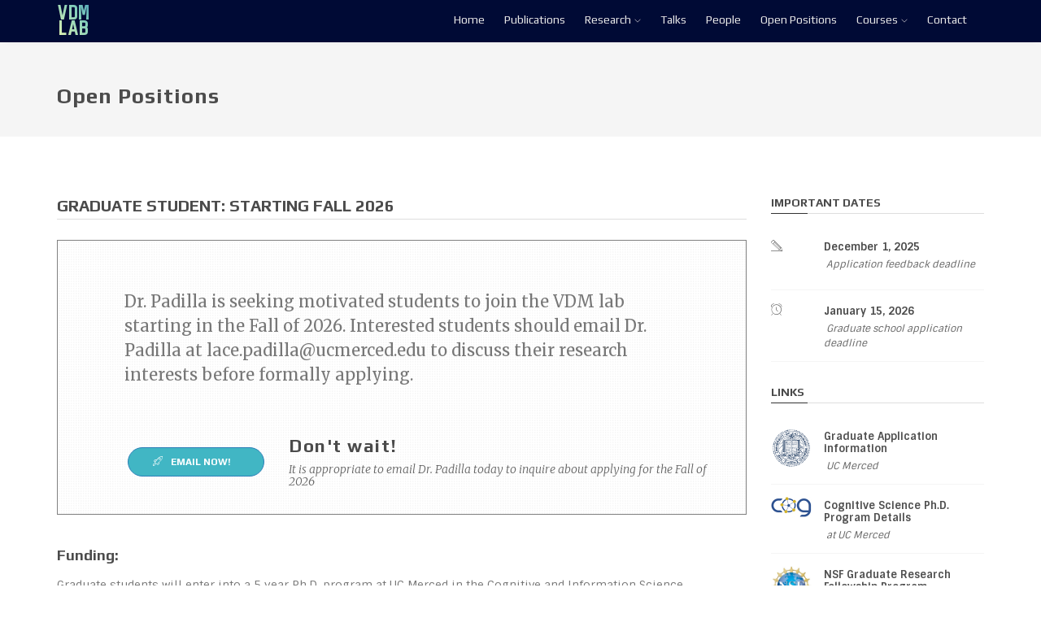

--- FILE ---
content_type: text/html; charset=UTF-8
request_url: http://space.ucmerced.edu/join
body_size: 23937
content:
<!DOCTYPE html>

<html lang="en" dir="ltr" itemscope itemtype="http://schema.org/WebPage">
  <!-- #####Begin head-->
  <head>
    <meta charset="utf-8">
    <meta http-equiv="X-UA-Compatible" content="IE=edge">
    <meta name="viewport" content="width=device-width, initial-scale=1.0">
    <!-- globalise scripting and styling content language-->
    <meta name="Content-Type-Script" content="text/javascript">
    <meta name="Content-Type-Style" content="text/css">
    <!-- author of this doc-->
    <meta name="Lace Padilla" content="VDM Lab">
	  <meta name="description" content="Visualization Decision Making Laboratory, Director Dr. Lace Padilla
" />
	  <a rel="me" href="https://vis.social/@lace">Mastodon</a>
	 
     <link rel="icon" href="assets/img/favicon.ico">
    <!-- ################################-->
    <!-- #### add SEO metadata here-->
    <!-- ################################-->
    <!-- #####Begin styles-->
    <!-- stylesheets	-->
    <link href="assets/css/vendors/vendors.css" rel="stylesheet" type="text/css">
    <!-- Load extra page specific css-->
    <link href="assets/revolution/css/revolution-all.css" rel="stylesheet" type="text/css">
    <!-- Overwrite vendors-->
    <link href="assets/css/vendors/vendors-overwrites.css" rel="stylesheet" type="text/css">
    <link href="assets/css/styles.css" rel="stylesheet" type="text/css">
    <link href="assets/css/demo4.css" rel="stylesheet" type="text/css">
	  <link href="assets/css/logo.css" rel="stylesheet" type="text/css">
	  
	  
	  
    <!-- #####End styles-->
    <!-- #####Begin JS-->
    <!-- add your scripts to the end of the page for sake of page load speed-->
    <!-- scripts that need to be at head section-->
    <script src="assets/js/vendors/jquery.min.js"></script>
    <!-- #####End JS-->
    <!-- #####Begin load google fonts-->
    <link href="https://fonts.googleapis.com/css?family=Play:400,700&amp;subset=latin,greek,cyrillic" rel="stylesheet" type="text/css">
    <link href="https://fonts.googleapis.com/css?family=Sintony:400,700&amp;subset=latin,greek,cyrillic" rel="stylesheet" type="text/css">
    <link href="https://fonts.googleapis.com/css?family=Merriweather:300,300italic,400,400italic,700,700italic&amp;subset=latin,greek,cyrillic" rel="stylesheet" type="text/css">
    <link href="https://fonts.googleapis.com/css?family=Exo+2:400,200,300,400italic,500,700,900&amp;subset=latin,greek,cyrillic" rel="stylesheet" type="text/css">
	<link rel="preconnect" href="https://fonts.googleapis.com">
<link rel="preconnect" href="https://fonts.gstatic.com" crossorigin>
<link href="https://fonts.googleapis.com/css2?family=Share+Tech+Mono&display=swap" rel="stylesheet">
    <!-- #####End load google fonts-->
    <title>Visualization Decision Making Laboratory</title>
  </head>
  <!-- #####End head-->
  <body class="fullwidth">
    <div id="wrapper" class="regular-layout">
      <!-- #####Begin Header-->
      
		
	<header id="header" class=" dark trans">
        <div class="head-main">
          <div class="container">
            <!-- logo-->
            <!-- #####Begin logo wrapper-->
            <div class="logo-wrapper">
              <!-- standard Logo<a href="home"><img src="assets/img/logo/space_logo_white.png" alt="SPACE Lab Logo" class="logo-light ol-retina"><img src="assets/img/logo/space_logo_white.png" alt="SPACE Lab Logo" class="logo-dark ol-retina"></a>-->
				
				<!-- standard Logo--><div class="animate-charcter"><a href="home">VDM<br>lab</a></div>
            </div>
            <!-- #####End logo wrapper-->
            <!-- primary navigation-->
            <ul id="primary-menu">
            
			<li><a href="home" title="Home"><span>Home</span></a>
              </li>
        
               
            <li><a href="publications" title="Publications"><span>Publications</span></a></li>
                
	
              <li class="menu-item-has-children"><a href="Research" title="Research"><span>Research</span></a>
                <ul class="sub-menu">
                  <li><a href="visualization" title="Visualization"><span>Visualization</span></a>
                  </li>
                  <li><a href="uncertainty" title="Uncertainty"><span>Uncertainty</span></a>
                  </li>
                  
				<li><a href="spatial" title="Spatial Reasoning"><span>Spatial Reasoning</span></a>
                  </li>
                </ul>
              </li>
				
				<li><a href="talks" title="Talks"><span>Talks</span></a></li>
				
              <li><a href="people" title="People"><span>People</span></a>
              </li>
				
              <li><a href="join" title="News"><span>Open Positions</span></a>
              </li>
				
				<li class="menu-item-has-children"><a href="Courses" title="Courses"><span>Courses</span></a>
                <ul class="sub-menu">
                  <li><a href="GlobalGoodStudio" title="Global Good Studio"><span>Global Good Studio</span></a>
                  </li>
					
                  </li>
                </ul>
              </li>
				
              
              <li><a href="contact" title="Contact"><span>Contact</span></a>
              </li>
            </ul>
            <div class="header-icons">
				
             <!-- #####Begin trigger for search-->
             <!-- <div class="search ol-search-trigger simple"><a href="#"><i class="oli oli-search"></i></a>
                <div class="search-area">
                  <div class="search-bar-wrapper">
                    <form role="form">
                      <input id="searchq" type="search" name="searchq" placeholder="Search..." class="form-control">
                    </form>
                  </div>
                </div>
              </div> -->
              <!-- #####End trigger for search-->
              <!-- #####Begin mobile menu trigger-->
              <div class="ol-mobile-trigger hamburger hamburger--elastic">
                <div class="hamburger-box">
                  <div class="hamburger-inner"></div>
                </div>
              </div>
              <!-- #####End mobile menu trigger-->
            </div>
          </div>
        </div>
      </header> 
  

<section id="contents">
        <!-- #####Begin page head-->
        <div class="page-head">
          <div class="container">
            <div class="tb-vcenter-wrapper p-top-50">
              <div class="title-wrapper vcenter">
                <h1 class="title">Open Positions</h1>
              </div>
              
            </div>
          </div>
        </div>
        <!-- #####End page head
        -->
	
        <section class="page-contents">
          <section class="section">
            <div class="container">
              <div class="row">
                <!-- #####Begin main area-->
                <div class="col-md-9">
                  <div id="main-area bottom-40">
	
					  
                    <h2 class="with-underline">Graduate Student: Starting Fall <script>document.write(new Date().getFullYear() + 1)</script></h2>
					  <div class="bg-pattern padding1">
							<p class="highlight">Dr. Padilla is seeking motivated students to join the VDM lab starting in the Fall of <script>document.write(new Date().getFullYear() + 1)</script>. Interested students should email Dr. Padilla at lace.padilla@ucmerced.edu to discuss their research interests before formally applying. </p> 
								<div class="row call-out tb-vcenter-wrapper">
								  <div class="col-sm-4 vcenter text-right"><a href="mailto:lace.padilla@ucmerced.edu" class="btn btn-small btn-wide btn-skin-yellow btn-circle"> <i class="oli oli-rocket"></i><span>Email Now!</span></a></div>
								  <div class="col-sm-8 vcenter text-left">
									<h2 class="title">Don't wait!</h2>
									<h4 class="sub-title">It is appropriate to email Dr. Padilla today to inquire about applying for the Fall of <script>document.write(new Date().getFullYear() + 1)</script></h4>
								  </div>
								</div>
						  </div>
							   <div class="sp-blank-40"></div>
							  <h4>Funding:</h4>
							<p>  Graduate students will enter into a 5 year Ph.D. program at UC Merced in the Cognitive and Information Science Department. Accepted students will be provided with an annual salary and free tuition. Students will either be expected to TA during the Fall and Spring or work on grant-funded projects. Additionally, students will be provided $1000 per year for conference travel support. </p>
							

							  <h4>Application feedback option:</h4>
							<p> Students from historically minoritized groups have the option to send Dr. Padilla their application materials before the official due date to receive feedback on their materials. If you are interested in participating in the early application feedback, please indicate so in your email. </p>

							<h4>What to expect:</h4>
							<p>Once you contact Dr. Padilla, she will correspond with you to find a time to speak online (via Skype, Google Chat or Zoom). While this will be a casual conversation about your research interests, it is good to prepare short (2-3 minute) answers to the following questions: </p>
							  <ol><li>
								  Please describe your research interests </li><li>
								  Please tell me about your research background (include any lab experiences, research projects, papers, presentations, awards or  honors you may have received)</li><li>
								  Why are you interested in the VDM lab? </li> </ol>

							<p>Additionally, we highly recommend that you are familiar with the VDM lab's research. All of our publications are available for free at: <a href="publications">Publications</a> </p>

						<p>***Recommended reading: <a href="http://lacepadilla.com/Downloads/publications/Padillaetal2018-Vis-Decision_Review.pdf" target="new">Decision Making with Visualizations: A Cognitive Framework Across Disciplines</a>
								
								</p>
					  <h4>Application Fee Waiver</h4>
					 <p>If you have participated in any of the programs listed below you may be eligible for a UCM Graduate Application Fee Waiver. Verification of participation in a waiver-eligible program will be required at the time of application. Please be prepared to upload
proof of participation in one of the programs below onto your graduate application. We will accept a confirmation letter signed by the
program director, or a scanned conference participation badge. The information provided will be reviewed. For more information
please contact gradadmissions@ucmerced.edu. </p> 

<ul>
<li>American Indian Science and Engineering Society (AISES)</li><li>
Amgen Scholars</li><li>
Annual Biomedical Research Conference for Minority Students (ABRCMS)</li><li>
Atlanta University Center Consortium</li><li>
Big 10 Conference</li><li>
Bridges to Doctorate</li><li>
Cal-Bridge Scholars</li><li>
California Alliance for Minority Participation (CAMP)</li><li>
Field of Dreams Conference</li><li>
Gates Millennium Scholars</li><li>
GEM Fellows</li><li>
Institute on Teaching and Mentoring</li><li>
Joint Mathematics Meetings (JMM)</li><li>
Louis Stokes Alliances for Minority Participation (LSAMP)</li><li>
Mathematics Engineering Science Achievement (MESA)</li><li>
Maximizing Access to Research Careers (U-STAR)</li><li>
McNair Scholars</li><li>
Merced Nanomaterials Center for Energy and Sensing (MACES)</li><li>
Minority Biomedical Research Support (MBRS)</li><li>
National Association of African American Honors Programs (NAAAHP)</li><li>
National Society of Black Engineers (NSBE)</li><li>
Raising Interest in Science and Engineering (RISE)</li><li>
Sally Casanova Pre-Doctoral Scholars</li><li>
Society for Advancing Chicanos/Hispanics & Native Americans in Sciences (SACNAS)</li><li>
Society of Hispanic Professional Engineers (SHPE)</li><li>
Society of Women Engineers (SWE)</li><li>
UC Education Abroad Program (UCEAP)</li><li>
UC Historically Black Colleges and Universities (HBCU) Initiative</li><li>
UC Leadership Excellence through Advanced Degrees (LEADS)</li><li>
UndocGrads Conference</li><li>
UC Merced UndocuScholars Academy</li><li>
UROC Scholar</li>
</ul>					  
					  If you have not participated in one of these groups but are a member of a historically minoritized group in academia, let Dr. Padilla know during your pre-application interview. She will procure a fee reimbursement or waiver for you. 
							<hr/>
							
					<h2 class="title">Undergraduate Research Assistant (on-going)</h2>
							<p>
							  Interested in learning more about cognitive science research? Want to gain lab experience? Join the VDM lab as an undergraduate research assistant. </p>
							  <ul>
								<li>Course credit available and volunteer options</li>
								 <li>Minimum 6 hrs per week</li>
								<li>Minimum GPA 3.4</li>
								<li>No prior lab experience required </li> 
							  </ul>
								<a href="mailto:lace.padilla@ucmerced.edu" class="btn btn-small btn-wide btn-skin-red btn-circle"> <i class="oli oli-graduation_cap"></i><span>Apply Now!</span></a>
							  <div class="sp-blank-10"></div>
							<p>***Recommended reading: <a href="http://lacepadilla.com/Downloads/publications/Padillaetal2018-Vis-Decision_Review.pdf" target="new">Decision Making with Visualizations: A Cognitive Framework Across Disciplines</a>
								</p>
					  
					  
                  </div>
                </div>
				  
                <!-- #####End main area-->
                <!-- #####Begin sidebar-->
                <div class="col-md-3">
                  <div class="sidebar right">
                    <!-- #####Begin widget-->
                    <div class="widgets-wrapper">
                      <div class="widget">
                        <h4>Important Dates</h4>
                        <div class="posts-list">
                          <div class="post"><a href="#" class="entry-image"><i class="oli oli-pencil"></i></a>
                            <div class="entry-content">
                              <h4 class="entry-title">December 1, <script>document.write(/\d{4}/.exec(Date())[0])</script></h4>
                              <ul class="entry-meta">
                                <li><i class="icon oi-speech-bubble"></i>Application feedback deadline 
</li>
                              </ul>
                            </div>
                          </div>
                          <div class="post"><a href="#" class="entry-image"><i class="oli oli-alarmclock"></i></a>
                            <div class="entry-content">
                              <h4 class="entry-title">January 15, <script>document.write(new Date().getFullYear() + 1)</script></h4>
                              <ul class="entry-meta">
                                <li><i class="icon oi-speech-bubble"></i>Graduate school application deadline 
</li>
                              </ul>
                            </div>
                          </div>
                          
                        </div>
                      </div>
                    </div>
					  
					  <div class="widgets-wrapper p-top-30">
                      <div class="widget">
                        <h4>Links</h4>
                        <div class="posts-list">
                          <div class="post"><a href="https://graduatedivision.ucmerced.edu/prospective-students/how-apply" class="entry-image"><img src="assets/img/logo/merced.png" alt=""></a>
                            <div class="entry-content">
                              <h4 class="entry-title"><a href="https://graduatedivision.ucmerced.edu/prospective-students/how-apply">Graduate Application information</a></h4>
                              <ul class="entry-meta">
                                <li><i class="icon oi-speech-bubble"></i>UC Merced 
</li>
                              </ul>
                            </div>
                          </div>
                          <div class="post"><a href="http://cogsci.ucmerced.edu/graduate-group/" class="entry-image"><img src="assets/img/logo/cogs.png" alt=""></a>
                            <div class="entry-content">
                              <h4 class="entry-title"><a href="http://cogsci.ucmerced.edu/graduate-group/">Cognitive Science Ph.D. Program Details </a></h4>
                              <ul class="entry-meta">
                                <li><i class="icon oi-speech-bubble"></i>at UC Merced 
</li>
                              </ul>
                            </div>
                          </div>
                          
							<div class="post"><a href="https://www.nsfgrfp.org/" class="entry-image"><img src="assets/img/logo/nsf.jpeg" alt=""></a>
                            <div class="entry-content">
                              <h4 class="entry-title"><a href="https://www.nsfgrfp.org/">NSF Graduate Research Fellowship Program </a></h4>
                              <ul class="entry-meta">
                                <li><i class="icon oi-speech-bubble"></i>Increase your chances and apply before getting into grad school. Contact Dr. Padilla to learn more! 
</li>
                              </ul>
                            </div>
                          </div>
							
                        </div>
                      </div>
                    </div>
                    <!-- #####End widget-->
                  </div>
                </div>
                <!-- #####End sidebar-->
              </div>
            </div>
          </section>
        </section>
      </section>

   <!-- #####Begin footer-->
      <footer id="footer" class="dark-wrapper">
        <div id="footer-main">
          <div class="container">
           <!-- <div class="row">
             <!-- <div class="col-md-5"><a href="home" class="img"><img src="assets/img/logo/space_logo_light_sm.png" alt="Space Lab" class="ol-retina", width="70%"></a>
                <div class="sp-blank-30"></div>
                <p></p>
                <!-- #####Begin social icons-->
                
                <!-- #####End social icons-->
             <!-- </div>
             <!--<div class="col-md-3 col-md-offset-1 col-sm-6">
                <!-- #####Begin widget-->
               <!-- <div class="widget">
                  <h4>Information for students</h4>
                  <div class="links">
                    <ul>
                      <li><a href="join">Lab Openings</a></li>
                      <li><a href="https://graduatedivision.ucmerced.edu/prospective-students/how-apply">Graduate School Application</a></li>
                      <li><a href="https://graduatedivision.ucmerced.edu/financial-support">Funding</a></li>
                      <li><a href="https://graduatedivision.ucmerced.edu/prospective-students/application-dates">Important Dates</a></li>
                      
                    </ul>
                  </div>
                </div>
                <!-- #####End widget-->
              <!--</div>
              <div class="col-md-3 col-sm-6">
                <!-- #####Begin widget-->
               <!-- <div class="widget">
                  <h4>Useful links</h4>
                  <div class="links">
                    <ul>
                     
                      <li><a href="https://www.ucmerced.edu/">University of California Merced</a></li>
                      <li><a href="http://cogsci.ucmerced.edu/">Cognitive and Information Sciences</a></li>
                      <li><a href="http://cogsci.ucmerced.edu/cognitive-science-news/">UC Merced CIS News</a></li>
						<li><a href="https://twitter.com/LacePadilla">Follow us on Twitter</a> <i class="fa fa-twitter"></i></li>
                   
                    </ul>
                  </div>
                </div>
                <!-- #####End widget-->
             <!-- </div>
            </div>
          </div>
        </div>-->
        <div id="footer-bar">
          <div class="container">
            <div class="row tb-vcenter-wrapper bottom-bar">
              <div class="col-sm-6 vcenter">
                <div class="copyright">&copy;Lace Padilla 2023</div>
                
              </div>
              <div class="col-sm-6 vcenter">
                <ul class="footer-menu text-right-sm">
                  <li><a href="home">Home</a></li>
					<li><a href="publications">Publications</a></li>
                  <li><a href="research">Research</a></li>
					<li><a href="talks">Talks</a></li>

                  <li><a href="people">People</a></li>
					<li><a href="join">Join Us</a></li>
                  <li><a href="contact">Contact</a></li>
                </ul>
              </div>
            </div>
          </div>
        </div>
      </footer>
    </div>
    <!-- #####Begin scripts-->
    <script src="assets/js/vendors/vendors.js"></script>
    <script src="assets/revolution/js/jquery.themepunch.tools.min.js"></script>
    <script src="assets/revolution/js/jquery.themepunch.revolution.min.js"></script>
    <!-- Local Revolution tools-->
    <!-- Only for local and can be removed on server-->
    <script type="text/javascript" src="assets/revolution/js/extensions/revolution.extension.video.min.js"></script>
    <script type="text/javascript" src="assets/revolution/js/extensions/revolution.extension.slideanims.min.js"></script>
    <script type="text/javascript" src="assets/revolution/js/extensions/revolution.extension.actions.min.js"></script>
    <script type="text/javascript" src="assets/revolution/js/extensions/revolution.extension.layeranimation.min.js"></script>
    <script type="text/javascript" src="assets/revolution/js/extensions/revolution.extension.kenburn.min.js"></script>
    <script type="text/javascript" src="assets/revolution/js/extensions/revolution.extension.navigation.min.js"></script>
    <script type="text/javascript" src="assets/revolution/js/extensions/revolution.extension.migration.min.js"></script>
    <script type="text/javascript" src="assets/revolution/js/extensions/revolution.extension.parallax.min.js"></script>
    <script type="text/javascript">
      jQuery("#rev_slider_24_1").show().revolution({
      	sliderType:"standard",
      	sliderLayout:"fullscreen",
      	dottedOverlay:"none",
      	delay:9000,
      	navigation: {
      	keyboardNavigation:"on",
      	keyboard_direction: "horizontal",
      	onHoverStop:"off",
      		touch:{
      			touchenabled:"on",
      			swipe_threshold: 75,
      			swipe_min_touches: 1,
      			swipe_direction: "horizontal",
      			drag_block_vertical: false
      		}
      		,
      		bullets: {
      			enable:true,
      			hide_onmobile:true,
      			hide_under:1024,
      			style:"ol-theme",
      			hide_onleave:false,
      			direction:"vertical",
      			h_align:"right",
      			v_align:"center",
      			h_offset:40,
      			v_offset:0,
      			space:0,
      			tmp:'<span class="tp-bullet-inner"></span>'
      		}
      	},
      	viewPort: {
      		enable:true,
      		outof:"wait",
      		visible_area:"80%"
      	},
      	responsiveLevels:[1240,1024,778,480],
      	gridwidth:[1240,1024,778,480],
      	gridheight:[868,768,960,720],
      	lazyType:"single",
      	shadow:0,
      	spinner:"off",
      	stopLoop:"on",
      	stopAfterLoops:0,
      	stopAtSlide:1,
      	shuffle:"off",
      	autoHeight:"off",
      	fullScreenAlignForce:"off",
      	fullScreenOffsetContainer: "",
      	fullScreenOffset: "",
      	disableProgressBar:"on",
      	hideThumbsOnMobile:"off",
      	hideSliderAtLimit:0,
      	hideCaptionAtLimit:0,
      	hideAllCaptionAtLilmit:0,
      	debugMode:false,
      	fallbacks: {
      		simplifyAll:"off",
      		nextSlideOnWindowFocus:"off",
      		disableFocusListener:false,
      	}
      })
    </script>
    <script src="assets/js/custom.js"></script>
    <script src="http://localhost:35729/livereload.js"></script>
    <!-- #####End scripts-->
  </body>
</html>    

--- FILE ---
content_type: text/css
request_url: http://space.ucmerced.edu/assets/css/demo4.css
body_size: 2672
content:
#header.dark, #header.sticky-dark.is-sticky {
    background-color: #25233D;
}

ul#primary-menu ul.sub-menu{
	background-color: #211F35;
}
.rev_slider .tp-caption{

}
.rev_slider .tp-caption.ol-title, .rev_slider .tp-caption.ol-subtitle {
    color: #fff;
    text-shadow: 0 1px 4px  rgba(0,0,0,0.5);
}
.rev_slider .tp-caption.ol-title {
    font-size: 65px;
    text-transform: uppercase;
}
.rev_slider .tp-caption.ol-subtitle {
    font-size: 18px;
    letter-spacing: 4px !important;
    color: #fff;
}
.rev_slider .tp-bullets.ol-theme .tp-bullet{
    position: relative;
    width: 14px;
    height: 14px;
    border: 1px solid #fff;
    border-radius: 50%;
    background-color: transparent !important;
}
.rev_slider .tp-bullets.ol-theme .tp-bullet .tp-bullet-inner{
    position: absolute;
    top: 50%;
    left:50%;
    width: 10px;
    height: 10px;
    margin-left: -5px;
    margin-top: -5px;
    background-color: #fff;
    border-radius: 50%;
    transform:scale(0);
    transform-origin: center;
    transition:all 0.3s ease;
}
.rev_slider .tp-bullets.ol-theme .tp-bullet:hover, .rev_slider .tp-bullets.ol-theme .tp-bullet:focus, .rev_slider .tp-bullets.ol-theme .tp-bullet.selected {
    border-color: rgba(255,255,255,0.8);
}
.rev_slider .tp-bullets.ol-theme .tp-bullet:hover .tp-bullet-inner, .rev_slider .tp-bullets.ol-theme .tp-bullet:focus .tp-bullet-inner, .rev_slider .tp-bullets.ol-theme .tp-bullet.selected .tp-bullet-inner {
    transform: scale(1);
}
.rev_slider .rev-scroll-btn{
    border-width: 2px !important;
}
.rev_slider .rev-scroll-btn span{
    width: 4px;
    height: 8px;
    border-radius: 2px;
    margin: -4px 0 0 -2px;
}
#footer{
	position: relative;
	background-position: center bottom;
	/*height: 90vh;
	min-height: 400px;*/
}
#footer #footer-main, #footer #footer-bar{
    background-color: transparent;
}
#footer #footer-bar{
    border-top:none;
    position: absolute;
    left: 0;
    bottom: 0;
    width: 100%;
}

#header.nav-dark #nav li ul.sub-menu, #header.nav-dark #nav li.mega-menu .megamenu-wrapper, #header.nav-dark .cart .cart-inner, .nav-dark #header #nav li ul.sub-menu, .nav-dark #header #nav li.mega-menu .megamenu-wrapper, .nav-dark #header .cart .cart-inner{
	background-color: #1F1E35;
}

#footer{

}

#footer:before {
    content: "";
    position: absolute;
    top: 0;
    left: 0;
    width: 100%;
    height: 100%;
    z-index: -1;
    background: linear-gradient(to bottom, rgba(245,245,245,1) 0%, rgba(245,245,245,1) 20%, rgba(246,246,246,0.87) 68%, rgba(245,245,245,0.79) 100%);
}

@media (max-width: 992px) {
	#footer{
		height: auto;
	}
	#footer #footer-bar{
        position: static;
    }
}
    

--- FILE ---
content_type: text/css
request_url: http://space.ucmerced.edu/assets/css/logo.css
body_size: 2755
content:

/* logo text*/

.head-main {
*line-height: auto !important;}


.animate-charcter a:hover
{
	font-family: 'Share Tech Mono', monospace;
    font-weight: 700;
   text-transform: uppercase;
	line-height: 19px;
	font-size: 24px;
  background-image: linear-gradient(
   -129deg,
    #2c7fb8 0%,    
		 #2c7fb8 19%,    
		 #7fcdbb 52%,    
		 #edf8b1 100%
  );
	background-size: auto auto;
  background-clip: border-box;
  background-size: 200% auto;
  color: #fff;
  background-clip: text;
  text-fill-color: transparent;
  -webkit-background-clip: text;
  -webkit-text-fill-color: transparent;
  animation: textclip 2s linear infinite;
  display: inline-block;
/*	background-image: -webkit-gradient(linear, left bottom, right top, color-stop(0%, red), color-stop(100%, blue));
	background-image: -webkit-linear-gradient(45deg, red 0%, blue 100%);
	background-image: -moz-linear-gradient(45deg, red 0%, blue 100%);
	background-image: -o-linear-gradient(45deg, red 0%, blue 100%);
	background-image: -ms-linear-gradient(45deg, red 0%, blue 100%);
  background-size: auto auto;
  background-clip: border-box;
  background-size: 200% auto;
  color: #fff;
  background-clip: text;
  text-fill-color: transparent;
  -webkit-background-clip: text;
  -webkit-text-fill-color: transparent;
  animation: textclip 2s linear infinite;
  display: inline-block*/
}

.animate-charcter
{
	font-family: 'Share Tech Mono', monospace;
    font-weight: 700;
	padding: 7px 0px 7px 0px;
   text-transform: uppercase;
	line-height: 19px;
	font-size: 24px;
  background-image: linear-gradient(
   -129deg,
    #2c7fb8 0%,    
		 #2c7fb8 19%,    
		 #7fcdbb 52%,    
		 #edf8b1 100%
  );
		background-size: auto auto;
  background-clip: border-box;
  background-size: 200% auto;
  color: #fff;
  background-clip: text;
  text-fill-color: transparent;
  -webkit-background-clip: text;
  -webkit-text-fill-color: transparent;
  display: inline-block;
/*background-image: -webkit-linear-gradient(45deg, red 0%, blue 100%);
	background-image: -moz-linear-gradient(45deg, red 0%, blue 100%);
	background-image: -o-linear-gradient(45deg, red 0%, blue 100%);
	background-image: -ms-linear-gradient(45deg, red 0%, blue 100%);
  background-size: auto auto;
  background-size: auto auto;
  background-clip: border-box;
  background-size: 200% auto;
  color: #fff;
  background-clip: text;
  text-fill-color: transparent;
  -webkit-background-clip: text;
  -webkit-text-fill-color: transparent;
  display: inline-block;*/

}

@keyframes textclip {
  to {
    background-position: 200% center;
  }
}

/* mobile text color */
@media screen and (max-width:991px) {
.animate-charcter a {
    color: white;
}
}

@media (max-width: 979px) {
  .animate-charcter > a {
    color: red !important;
  }
}


--- FILE ---
content_type: application/javascript
request_url: http://space.ucmerced.edu/assets/js/custom.js
body_size: 60967
content:

"use strict";

(function($){

	$.extend(verge);

	//*********** Sticky Menu Begin *********//	

	var stickyHeader={
		init:function(){
			this.$header=$('#header');
			this.$contentWrapper=$('#wrapper');
			this.headerHeight=this.$header.outerHeight();
			this.absFlag=(this.$header.css('position')!='absolute')?true:false;
			this.threshold=this.$header.data('sticky-threshold')?this.$header.data('sticky-threshold'):0;
			this.stickyFlg=false;
			this.$pageHead=$('.page-head');
			this.setHeadBottom();
			this.bindUIActions();

		},
		bindUIActions:function(){
			var self=this;
			$(document).on('scroll',function(){
				var scrollPos=$(this).scrollTop();
				if (scrollPos>self.headBottom+self.threshold){
					self.changeState('stick');
				}
				else if (scrollPos<self.headBottom){
					self.changeState('unstick');
				}
			});

			$(window).on('debouncedresize',function(){
				self.setHeadBottom();
				self.headerHeight=self.$header.outerHeight();
			});
		},
		changeState:function(state){
			var self=this;

			if ($.og.$window.width()<=768 || $.og.$header.hasClass('mobile-menu')) return;

			if(state=='stick' && !self.stickyFlg){
				self.$header.addClass('is-sticky');
				if (self.absFlag)
					self.$contentWrapper.css({marginTop:'+='+self.headerHeight});
				self.stickyFlg=true;
				$(document).trigger('sticky-change');
			}else if(state=='unstick' && self.stickyFlg){
				self.$header.removeClass('is-sticky');
				if (self.absFlag)
					self.$contentWrapper.css({marginTop:''});
				self.stickyFlg=false;
				$(document).trigger('sticky-change');

			}
		},
		setHeadBottom:function(){
			var self=this;

			if (self.$pageHead.length){
				if (self.$pageHead.outerHeight()>70){
					self.headBottom=self.$pageHead.outerHeight()+self.$pageHead.offset().top;
				}else{
					self.headBottom=$(window).height();
				}
			}else{
				self.headBottom=self.$header.height()+self.$header.offset().top;
			}
		}
	};
	//*********** Sticky Menu End *********//	

	
	//*********** Primary Menu Begin*********//	

	var olmenu = {
		init:function($elem){
			this.$elem = $elem;
			this.$links = this.$elem.find("a");
			this.$hParent=this.$elem.parents('.head-main, .nav-row');//The parent that determines height
			this.prepare();
			this.setMobile(this.isMobileActive());
			this.bindUIActions();
			this.toggleAnimation={duration:300,easing:"easeInOutQuint"};
			
		},
		prepare:function(){
			var self = this;
			self.$links.attr('title','');
		},
		bindUIActions:function(){
			var self = this;

			$(window).on('debouncedresize',function(){
				self.destroy();
				self.setMobile(self.isMobileActive());
			});

			$.og.$body.on('click','.ol-mobile-trigger',function(){
				$(this).toggleClass("is-active");
				self.$elem.stop().slideToggle(self.toggleAnimation);
			})
			.on('click','.mobile-menu .menu-item-has-children > a',function(e){
				e.preventDefault();
				var $parent=$(this).parent();
				$parent.toggleClass('is-open').children('.sub-menu').stop().slideToggle(self.toggleAnimation);
			});


		},
		setMobile:function(mobileFlag){
			var self=this;
			if (mobileFlag){
				$.og.$header.addClass('mobile-menu');
			}else{
				$.og.$header.removeClass('mobile-menu');
			}
		},
		isMobileActive:function(){
			var self=this;

			// mobile device?
			if ( $.browser.mobile ) return true;

			if ( $.og.$window.width()<=1200 ) return true;
				
		},
		destroy:function(){
			$.og.$header.removeClass('mobile-menu');
		}

	};
	//*********** Primary Menu End *********//	

	
	//*********** Logo Handler Begin *********//

	var logoHandler={
		init:function(){
			this.$wrapper = $('.logo-wrapper');
			this.$imgs=this.$wrapper.find('img');

			if (this.$imgs.length<=1) return false;

			this.$logoLight=this.$imgs.filter('.logo-light');
			this.$logoDark=this.$imgs.filter('.logo-dark');

			this.bindUIActions();
			this.changeSrc(this.decision());
		},
		bindUIActions:function(){
			var self=this;
			$(document).on('sticky-change',function(){
				self.changeSrc(self.decision());
			})
		},
		decision:function(){
			var self=this;
			var mode=$.og.$header.hasClass('dark')?'dark':'light';

			if ($.og.$header.hasClass('is-sticky')){
				if ($.og.$header.hasClass('sticky-dark')){
					mode='dark';
				}else if ($.og.$header.hasClass('sticky-light')){
					mode='light';
				}
			}
			return mode;
			
		},
		changeSrc:function(mode){
			var self=this;
			if (mode=='light'){
				self.$logoDark.hide();
				self.$logoLight.css('display','inline-block');
			}else{
				self.$logoDark.css('display','inline-block');
				self.$logoLight.hide();
			}
		}

	};
	//*********** Logo Handler End *********//


	//*********** Set-bg Images Begin *********//
	var setBg = {
		init:function($elem){
			var imgUrl = this.getImageInside($elem);
			if ( imgUrl ){
				$elem.css('background-image', 'url(' + imgUrl + ')');
			}
			
		},
		destroy:function($elem){
			$elem.css('background-image','');
			$elem.find('img.set-me').show();
		},
		getImageInside:function($elem){
			//var $insideImage = $e.find('img.set-me').hide();
			var $dataImage = $elem.data('img-src');

			if ( $dataImage )
				return $dataImage;
			else {
				var $insideImage = $elem.find('img.set-me').first();
				$insideImage=($insideImage.length)?$insideImage:$elem.find('img').first();

				if (!$insideImage.length){
					return false
				}

				$insideImage.hide();
				return $insideImage.attr('src')
			}
		}
	};
	//*********** Set-bg Images End *********//


	//*********** Handle Particles Begin *******//
	var particles = {
		init:function($elem){
			this.$elem = $elem;
			this.prepare();
			this.run();
		},
		run:function(){
			var self = this;
			var isDark = self.$elem.hasClass('dark') || self.$elem.hasClass('dark-wrapper') ? true : false;

			var particleColor = "#ffffff";
			var linkcolor = "#ffffff";

			if ( ! isDark ){
				particleColor = "#000000";
				linkcolor = "#000000";
			}

			particlesJS(
				self.$elem.ID, 
				{
				  "particles": {
				    "number": {
				      "value": 80,
				      "density": {
				        "enable": true,
				        "value_area": 800
				      }
				    },
				    "color": {
				      "value": particleColor
				    },
				    "shape": {
				      "type": "circle",
				      "stroke": {
				        "width": 0,
				        "color": "#000000"
				      },
				      "polygon": {
				        "nb_sides": 5
				      },
				      "image": {
				        "src": "img/github.svg",
				        "width": 100,
				        "height": 100
				      }
				    },
				    "opacity": {
				      "value": 0.1,
				      "random": false,
				      "anim": {
				        "enable": false,
				        "speed": 1,
				        "opacity_min": 0.2,
				        "sync": false
				      }
				    },
				    "size": {
				      "value": 3,
				      "random": true,
				      "anim": {
				        "enable": false,
				        "speed": 40,
				        "size_min": 0.1,
				        "sync": false
				      }
				    },
				    "line_linked": {
				      "enable": true,
				      "distance": 150,
				      "color": linkcolor,
				      "opacity": 0.2,
				      "width": 1
				    },
				    "move": {
				      "enable": true,
				      "speed": 0.8,
				      "direction": "none",
				      "random": false,
				      "straight": false,
				      "out_mode": "out",
				      "bounce": false,
				      "attract": {
				        "enable": false,
				        "rotateX": 600,
				        "rotateY": 1200
				      }
				    }
				  },
				  "interactivity": {
				    "detect_on": "canvas",
				    "events": {
				      "onhover": {
				        "enable": true,
				        "mode": "grab"
				      },
				      "onclick": {
				        "enable": true,
				        "mode": "push"
				      },
				      "resize": true
				    },
				    "modes": {
				      "grab": {
				        "distance": 158,
				        "line_linked": {
				          "opacity": 0.5
				        }
				      },
				      "bubble": {
				        "distance": 400,
				        "size": 40,
				        "duration": 2,
				        "opacity": 8,
				        "speed": 3
				      },
				      "repulse": {
				        "distance": 200,
				        "duration": 0.4
				      },
				      "push": {
				        "particles_nb": 4
				      },
				      "remove": {
				        "particles_nb": 2
				      }
				    }
				  },
				  "retina_detect": true
				}
			);


		},
		prepare:function(){
			var self = this;
			var ID = self.$elem.attr("id");
			self.$elem.ID = ID;
			if ( ! ID ){
				var randId = "ol-particles-"+makeid();
				self.$elem.attr("id", randId);
				self.$elem.ID = randId;
			}
		}

	};
	//*********** Handle Particles End *******//
	

	//*********** Accordion Handler Begin *******//
	/* Simple Accordion 
	/* Toggle free style accordion
	/* Side navigation accordion & toggle style*/

	var accordion={
		init:function($elem,options){
			this.$elem=$elem;

			var defaultOptions={
				itemSelector:'.ac-item',
				headSelector:'.item-head',
				bodySelector:'.item-body',
				activeClass:'open',
				initActiveClass:'open',
				addToggleElem : true,
				toggleElemClass : '.item-head',
				toggleEl:'<i class="ol-toggle-icon">'
			};

			this.options=$.extend( {}, defaultOptions, options);

			this.$items=this.$elem.children(this.options.itemSelector);
			this.SingleToggleFlag=this.$elem.hasClass('toggle-free')?false:true;
			
			this.prepare();
			this.bindUIActions();

		},
		prepare:function(){
			var self=this;
			var op=this.options;
			var $openItems=self.$items.filter('.'+op.initActiveClass);

			if ($openItems.length){

				//Only one toggle can be open by default
				if (self.SingleToggleFlag && $openItems.length>1){
					$openItems.removeClass(op.initActiveClass);
					$openItems=$openItems.first().addClass(op.initActiveClass);
				}
				$openItems.addClass(op.activeClass);
				$openItems.children(op.bodySelector).show();
			}//else{
				//do we want to force open the first tab??
			//}

			if ( op.addToggleElem ){
				self.$elem.find(op.toggleElemClass).append($(op.toggleEl));
			}
			
		},
		bindUIActions:function(){
			var self=this,
				op=this.options;

			self.$elem.on('click',op.headSelector,function(e){

				var $this=$(this),
					$parent=$this.parent(),
					$itemBody=$this.next(op.bodySelector);

				if ($itemBody.length){
					e.preventDefault();
					//There is a content section that should be shown
					if (self.SingleToggleFlag && !$parent.hasClass(op.activeClass)){
						var $openItems=$parent.siblings('.'+op.activeClass).removeClass(op.activeClass);
						self.toggleElem($openItems.children(op.bodySelector));
					}

					self.toggleElem($itemBody);
					$parent.toggleClass(op.activeClass);
				}

			});
		},
		toggleElem:function($elem){
			$elem.slideToggle({ duration: 400, easing: "easeInOutQuart" });
		}

	};

	//*********** Accordion Handler End *******//
	

	//*********** Tabs Begin *******//
	var tabs={
		init : function($elem){

			this.$elem=$elem;
			this.$bodyItems=$elem.find('.tab-pane');
			this.$headItems=$elem.find('.tab-navigation').children('li');

			this.prepare();
			this.bindUIActions();
			
			
		},
		prepare:function(){
			var self=this;

			var $activeHead=self.$headItems.filter('.active').first();

			if ($activeHead.length<1){
				self.$bodyItems.removeClass('active').eq(0).addClass('active');
				self.$headItems.removeClass('active').eq(0).addClass('active');
			}

		},
		bindUIActions : function(){
			var self = this;

			self.$elem.on('click','.tab-navigation a', function(e){

				e.preventDefault();
				
				var $this=$(this),
					$parent = $(this).parent(),
					index = $parent.index();

				if ($parent.hasClass('active')) return false;

				self.$headItems.removeClass('active');
				$parent.addClass('active');
				self.$bodyItems.removeClass('active').eq(index).addClass('active');
			});
		}
	};
	//*********** Tabs End *******//
	

	//*********** Timelines Begin *******//
	var olTimeline={
		init: function($elem){
			this.$olTimeline = $elem;
			this.$bodyItems=this.$olTimeline.find('.tl-item');
			this.$sections=$();
			this.activeIndex=0;
			
			var self=this;

			


			this.bindUIActions();
			this.prepare();
			
		},
		bindUIActions:function(){
			var self=this;	
		},
		prepare:function(){
			var self=this;

			self.arrangeSections();
			self.$sections.each(function(){

				var $this=$(this),
					$itemSec=$this.find('.item-section').first();

				if ($itemSec.parent().hasClass('with-thumb')){
					$this.addClass('with-thumb');
				}
				if ($itemSec.parent().hasClass('with-icon')){
					$this.addClass('with-icon');
				}

				$this.append($itemSec);	
				$itemSec.stick_in_parent({
					offset_top:window.olStickyOffset+30
					
				}).on("sticky_kit:bottom", function(e) {
					$itemSec.addClass('is_bottom');
			  	}).on('sticky_kit:unbottom',function(){
			  	  	$itemSec.removeClass('is_bottom');	
			  	});

			})
		},
		arrangeSections:function(){
			var self=this,
				lastSection,counter=0,
				$tempSec=$();

			self.$bodyItems.each(function(){
				var $this=$(this),
					itemSec=$this.find('.item-section').text();
				if ((lastSection==undefined || itemSec!=lastSection) && itemSec){
					if ($tempSec.length>0){
						var $wrapper=$('<div></div>').addClass('tl-section');
						$tempSec.wrapAll($wrapper);
						self.$sections=self.$sections.add($tempSec.parent());
						
						$tempSec=$();
					}
					$tempSec=$tempSec.add($this);
					lastSection=itemSec;
					counter++;
					//$this.attr('data-section-index',counter++);
					//self.$sections=self.$sections.add($this);
					return true;
				}else if (lastSection!=undefined){
					$tempSec=$tempSec.add($this);
				}


			});

			if ($tempSec.length>0){
				var $wrapper=$('<div></div>').addClass('tl-section');
				$tempSec.wrapAll($wrapper);
				self.$sections=self.$sections.add($tempSec.parent());
			}

			self.sectionsNum=counter-1;
		}
	};

	//*********** Timelines End *******//

	//*********** Timeline Tabs Begin *******//
	var olTimeTab={
		init:function($elem){
			this.$elem=$elem;
			this.$head=this.$elem.find('.tl-head');
			this.$body=this.$elem.find('.tl-content');
			this.$headItems=this.$head.children();
			this.$bodyItems=this.$body.children('.tl-item');
			this.itemsNumber=this.$headItems.length;
			this.startFrom=this.$elem.data('start-from')?this.$elem.data('start-from'):'center';
			this.fadeEdge=this.$elem.data('fade-edge')?this.$elem.data('fade-edge'):true;

			this.prepare();

			if (this.fadeEdge)
				this.$elem.addClass('with-fader');
			this.bindUIActions();
			
		},
		prepare:function(){
			var self=this;

			switch (self.startFrom){
				case 'center':
					self.activeIndex=Math.floor(self.itemsNumber/2);
					break;
				case 'first':
					self.activeIndex=0;
					break;
				case 'last':
					self.activeIndex=self.itemsNumber-1;
					break;
				default:
					self.activeIndex=parseInt(self.startFrom);
					break;
			}


			

			self.$headClone=self.$head.clone().addClass('tl-head-clone').prependTo(self.$elem);
			self.$headCloneItems=self.$headClone.children();
			self.set();
			self.goTo(self.activeIndex);

		},
		set:function(){
			var self=this;

			self.elemHeight=self.$elem.height();
			self.elemTopPos=self.$elem.offset().top;
			self.headCenterPos=self.elemTopPos+(self.elemHeight/2)-10;
			self.headItemHeight=self.$headItems.first().outerHeight();
			self.headItemBoundry=self.headItemHeight+parseInt(self.$headItems.first().css('margin-bottom'));
			self.$bodyItems.outerHeight(self.elemHeight);
		},
		goTo:function(idx){
			var self=this;

			self.$headItems.eq(self.activeIndex).removeClass('active');
			self.$headItems.eq(idx).addClass('active');

			self.set();
			
			var distanceObj=self.calcDistance(idx);

			self.$head.velocity({ translateY: '+='+distanceObj.head },0);
			self.$body.velocity({ translateY: '+='+distanceObj.body },0);
			self.$headClone.css('margin-top',distanceObj.head+parseInt(self.$headClone.css('margin-top')));
			
			self.activeIndex=idx;

			self.assignClasses();


		},
		calcDistance:function(idx){
			var self=this;

			self.$headCloneItems.eq(self.activeIndex).removeClass('active');
			self.$headCloneItems.eq(idx).addClass('active');

			return {
				head:self.headCenterPos-self.$headCloneItems.eq(idx).offset().top,
				body:self.elemTopPos-self.$bodyItems.eq(idx).offset().top
				
			}

		},
		assignClasses:function(){
			var self=this;

			self.destroy();

			self.$headCloneItems.each(function(){
				var $this=$(this),
					idx=$this.index();

				if (idx==self.activeIndex) 
					return;

				
				var elTop=$this.offset().top;

				if ((elTop+self.headItemHeight<self.elemTopPos) || (elTop>self.elemTopPos+self.elemHeight)){
					$this.addClass('out-of-view');
					self.$headItems.eq(idx).addClass('out-of-view');
					return;
				}
				
				if ((elTop+self.headItemHeight<self.elemTopPos+self.headItemBoundry) || (elTop>self.elemTopPos+self.elemHeight-self.headItemBoundry)){
					$this.addClass('on-edge');
					self.$headItems.eq(idx).addClass('on-edge');
					return;
				}
				

				if ((elTop+self.headItemHeight<self.elemTopPos+self.headItemBoundry*2) || (elTop>self.elemTopPos+self.elemHeight-self.headItemBoundry*2)){
					$this.addClass('near-edge');
					self.$headItems.eq(idx).addClass('near-edge');
					return;
				}

				
			});
			

		},
		destroy:function(){
			var self=this;
			self.$headCloneItems.removeAttr('class');
			self.$headCloneItems.eq(self.activeIndex).addClass('active');
			self.$headItems.removeAttr('class');
			self.$headItems.eq(self.activeIndex).addClass('active');

		},
		bindUIActions:function(){
			var self=this;

			self.$headItems.on('click',function(){
				self.goTo($(this).index());
			});

			$(window).on('debouncedresize',function(){
				self.set();
			});
		}

	};
	//*********** Timeline Tabs Begin *******//
	
	
	//*********** Agenda Begin *******//
	var olAgenda={
		init:function($elem){
			this.$elem=$elem;

			if (this.$elem.hasClass('sticky-type')){
				this.stickyHead();
			}

			var $filters=this.$elem.find('ul.filters');
			if ($filters.length){
				this.setFilters($filters);
			}
			this.prepare();
			this.bindUIActions();
		},
		bindUIActions:function(){
			var self=this;

			self.$toggleableItems.on('click',function(){
				var $this=$(this),
					state='show';

				if ($this.hasClass('active')){
					state='hide';
				}
				$this.toggleClass('active');

				self.toggleIt($this.find('.extra-description'),state);
			});
		},
		prepare:function(){
			var self=this,
				$toggleElem=$('<div></div>').addClass('toggle-trigger');
			
			self.$toggleableItems=$();
			self.$allItems=self.$elem.find('.item');
			self.$allItems.each(function(){

				var $this=$(this);

				var $desc=$this.find('.extra-description');

				

				if ($desc.length){
					$this.addClass('toggleable');
					$this.append($toggleElem.clone());
					self.$toggleableItems=self.$toggleableItems.add($this);
				}
			});	
		},
		toggleIt:function($el,state){
			if (state=='show'){
				$el.slideDown();
			}else{
				$el.slideUp();
			}
			
		},
		stickyHead:function(){
			var self=this;

			self.$elem.find('.section-head .date').each(function(){
				var $this=$(this);

				$this.stick_in_parent({
					offset_top:window.olStickyOffset+10
				});
			});
		},
		setFilters:function($filters){
			var self=this,
				$lis=$filters.find('li');

			$filters.find('a').on('click',function(e){
				e.preventDefault();

				var $this=$(this),
					filter=$this.data('filter'),
					$li=$this.parent();

				if ($li.hasClass('active'))
					return false;

				$lis.removeClass('active');
				$li.addClass('active');
				
				if($this.data('filter') == "*"){
					self.$allItems.slideDown({ duration: 200, easing: "easeInOutQuart" });
				} else{
					self.$allItems.each(function(){
						var $this=$(this);

						if ($this.data('filter')==filter ){
							$this.slideDown({ duration: 200, easing: "easeInOutQuart" });
						}else{
							$this.slideUp({ duration: 200, easing: "easeInOutQuart" });
						}
					});
				}
					
			});
		}
	};
	//*********** Agenda End *******//


	//*********** Lightbox Begin *******//
	var lightBox={

		init:function(){
			var self=this,
				descMode;

			self.localvideo={
				autoPlay:false,
				preload:'metadata',
				webm :true,
				ogv:false	
			};

			$('.ol-lightbox').each(function(){
				var $this=$(this);
				if (!$this.parents('.ol-lightbox-gallery').length)
					self.singleBox($this);
			});
			

			$('.ol-lightbox-gallery').each(function(){
				self.galleryBox($(this));	
			});

			this.bindUIActions();
		
			
		},
		generateVideo:function(src,poster){
			var self=this;
			//here we generate video markup for html5 local video
			//We assumed that you have mp4 and webm or ogv format in samepath (video/01/01.mp4 & video/01/01.webm)
			var basePath=src.substr(0, src.lastIndexOf('.mp4'));
			var headOptions='';
			if (self.localvideo.autoPlay){
				headOptions+=' autoplay';
			}
			headOptions +='preload="'+self.localvideo.preload+'"';

			var markup='<video class="mejs-player popup-mejs video-html5" controls '+headOptions+' poster="'+poster+'">'+
				'<source src="'+src+'" type="video/mp4" />';

			if (self.localvideo.webm){
				markup+='<source src="'+basePath+'.webm" type="video/webm" />';
			}
	
			if (self.localvideo.ogv){
				markup+='<source src="'+basePath+'.ogv" type="video/ogg" />';
			}
			markup+='</video>'+'<div class="mfp-close"></div>';

			return markup;

		},
		generatedesc:function(descMode){
			var self=this,
				markup ='<div class="container">'+	
							'<div class="mfp-figure '+descMode+'">'+
								'<button title="Close (Esc)" type="button" class="mfp-close">x</button>'+
								'<figure>'+
									'<div class="wrapper">'+
										'<div class="mfp-description">'+
											'<figcaption class="mfp-figcaption">'+
													'<div class="mfp-title"></div>'+
													'<div class="mfp-desc"></div>'+
											'</figcaption>'+
										'</div>'+
										'<div class="mfp-content-container">'+
											'<div class="mfp-img"></div>'+
										'</div>'+
									'</div>'+
								'</figure>'+
							'</div>'+
						'</div>';
			return markup;
		},
		bindUIActions:function(){
			var self=this,
				$body=$('body');

			
			
			$('body').on('click','.mfp-container',function(e){
			if( e.target !== this ) 
				return;
			$(this).find('.mfp-close').trigger('click');
		});


		},
		singleBox:function($elem){
			var self=this;
			$elem.magnificPopup({
				type: 'image',
				closeOnContentClick: false,
				closeOnBgClick:false,
				mainClass: 'mfp-fade',
				iframe: {
					markup: '<div class="mfp-iframe-scaler">'+
				            '<div class="mfp-close"></div>'+
				            '<iframe class="mfp-iframe" frameborder="0" allowfullscreen></iframe>'+
				            '<div class="mfp-title"></div>'+
				          '</div>'
				},
				image:{
					verticalFit: true,
				},
				callbacks:{
					elementParse: function(item) {
						var popType=item.el.attr('data-type')||'image';
						// if (popType=='localvideo'){
						// 	item.type='inline';
						// 	var poster=item.el.attr('data-poster')||'';
						// 	item.src=self.generateVideo(item.src,poster);
						// }else{
							if(popType=='descriptive'){
								item.type='image';
								if(item.el.attr('data-type')=='descriptive'){
						    		descMode = 'with-desc';
									if(item.el.hasClass('horizontal')){
										descMode.concat('horizontal');
									}
									this.st.image.markup = self.generatedesc(descMode);
						    	}
							}else{
								item.type=popType;
							}
							
						// }
			    	},
	    			markupParse: function(template, values, item) {
	    				if(item.el.attr('title')){
	    					values.title = '<h3 class="title">'+item.el.attr('title')+'</h3>';
	    				}
	    				if(item.el.attr('desc')){
	    					values.desc = item.el.attr('desc');
	    				}
			    	},
			    	open: function() {
					// sideS.$exteras=$('.move-with-js').add('.mfp-wrap');
			  		// $('.popup-mejs').mediaelementplayer();
			  		}
				}
			});

		},
		galleryBox:function($elem){
			var self=this,
			$this=$elem,
			itemsArray=[];

			$elem.magnificPopup({
				delegate: '.ol-lightbox',
				closeOnBgClick:false,
				closeOnContentClick:false,
				removalDelay: 300,
				mainClass: 'mfp-fade',
				iframe: {
					markup: '<div class="mfp-iframe-scaler">'+
				            '<div class="mfp-close"></div>'+
				            '<iframe class="mfp-iframe" frameborder="0" allowfullscreen></iframe>'+
				            '<div class="mfp-title"></div>'+
				            '<div class="mfp-counter"></div>'+
				          '</div>'
				},
				gallery: {
				enabled: true,
				tPrev: 'Previous',
				   tNext: 'Next',
				   tCounter: '%curr% / %total%',
				   arrowMarkup: '<a class="tj-mp-action tj-mp-arrow-%dir% mfp-prevent-close" title="%title%"><i class="fa fa-angle-%dir%"></i></a>',
				},
				callbacks:{
					elementParse:function(item){
						
						var	popType=item.el.attr('data-type') || 'image',
							source=item.el.attr('href');

						

						// if (popType=='localvideo'){
						// 	item.src=self.generateVideo(source,item.el.attr('data-poster')||'');
						// 	item.type='inline';
						// }else{
							if(popType=='descriptive'){
								item.type='image';
								if(item.el.attr('data-type')=='descriptive'){
						    		descMode = 'with-desc';
									if(item.el.hasClass('horizontal')){
										descMode.concat('horizontal');
									}
									this.st.image.markup = self.generatedesc(descMode);
						    	}
							}else{
								item.type=popType;
							}
						// }
					},
					markupParse: function(template, values, item) {
	    				if(item.el.attr('title')){
	    					values.title = '<h3 class="title">'+item.el.attr('title')+'</h3>';
	    				}
	    				if(item.el.attr('desc')){
	    					values.desc = item.el.attr('desc');
	    				}
			    	},
					open:function(){
						// sideS.$exteras=$('.move-with-js').add('.mfp-wrap');
						// $('.popup-mejs').mediaelementplayer();
					},
					change: function() {
				        if (this.isOpen) {
				            this.wrap.addClass('mfp-open');
				        }
				        //$('.popup-mejs').mediaelementplayer();
				    }
				},
				type: 'image' // this is a default type
			});

			itemsArray=[];
		}
	};
	//*********** Lightbox End *******//


	//*********** Grid Handler Begin *******//
	var olGrid = {

		init: function($grid){
			this.$grid = $grid;
			this.$filtersWrapper = $('.ol-grid-filters');
			this.$defaultFilters=this.$filtersWrapper.find('.default-filters');
			this.$selectFiltersWrapper=this.$filtersWrapper.find('.select-filters');
			this.$selectFilters=this.$selectFiltersWrapper.find('select');
			this.$selectDummyValue=$('<span>').addClass('select-value').appendTo(this.$selectFiltersWrapper);
			this.gridFlg=this.$grid.hasClass('grid');
			
			this.prepare();
			this.prepareIsotope();
			this.bindUIActions();
		},
		bindUIActions:function(){
			var self=this,
				selector;
			 // click event in isotope filters
		    self.$defaultFilters.on('click', 'a',function(e){
				e.preventDefault();
				$(this).parent('li').addClass('active').siblings().removeClass('active');
				selector = $(this).attr('data-filter');
				self.filter(selector);
		    });

		    this.$selectFilters.on( 'change', function(){
		    	selector = this.value;
		    	self.$selectDummyValue.text(self.$defaultFiltersAnchors.filter(function(){
		    		return $(this).data('filter')==selector;
		    	}).text());
		    	self.filter(selector);
		    });
		    
		},
		filter: function(selector){
			var self=this;
			self.$grid.isotope({filter:selector})
		},
		prepareIsotope:function(){
			var self=this;

			if (self.gridFlg){
				self.isotopeGrid();
			}else{
				self.$grid.imagesLoaded( function() {
				  self.isotopeGrid();
				});
			}
		},
		isotopeGrid: function(){
			var widthClass=(this.$grid.find('.grid-sizer').length)?'.grid-sizer':'.grid-item';

			this.$grid.isotope({
				itemSelector: '.grid-item',
				percentPosition: true,
				masonry: {
				// use outer width of grid-sizer for columnWidth
					columnWidth: widthClass
				}
			})
		},
		prepare:function(){
			var self=this;
			var $filtersLi=self.$defaultFilters.children('li'),
				$activeLi=$filtersLi.filter('.active');

			$activeLi=($activeLi.length>0)?$activeLi:$filtersLi.first();
			self.$defaultFiltersAnchors=$filtersLi.find('a');
			self.$selectDummyValue.text($activeLi.text());
		}
	};
	//*********** Grid Handler End *******//
	

	//*********** Social Shares Begin *******//
	var socialShare = function(){
		var delayFactor = 60,
		deActivate = function($elem , direction){
			var $items = $elem.find(".items a");
			$elem.removeClass('active').addClass("in-active");
			if(direction== "bottom"){
				$items.each(function(indexInArray){
					$(this).animate({
						opacity: 0,
						bottom: "-=15"
					}, indexInArray*delayFactor, function(){
						$(this).fadeOut;
					});
				});
			}else{
				$items.each(function(indexInArray){
					$(this).animate({
						opacity: 0,
						top: "-=15"
					}, indexInArray*delayFactor, function(){
						$(this).fadeOut;
					});
				});
			}
		},
		activate = function($elem , direction){
			var $items = $elem.find(".items a");
			$elem.removeClass("in-active").addClass('active');
			if(direction== "bottom"){
				$items.each(function(indexInArray){
					$(this).fadeIn().animate({
						opacity: 1,
						bottom: 0
					}, indexInArray*delayFactor);
				});
			}else{
				$items.each(function(indexInArray){
					$(this).fadeIn().animate({
						opacity: 1,
						top: 0
					}, indexInArray*delayFactor);
				});
			}
		};
		$(".social-share").each(function(){
			var $elem = $(this),
				direction = "top";
			//deActive all the social-share items
			if ($elem.hasClass("bottom")){
				direction = "bottom";
				deActivate($elem, direction);
			}else{
				deActivate($elem, direction);
			}
			//handle clicks
			$elem.find(".trigger").click(function(){
				$elem = $(this).parent(".social-share");
				if ($elem.hasClass("in-active")){
					if ($elem.hasClass("bottom")){
						direction = "bottom";
						activate($elem, direction);
					}else{
						activate($elem, direction);
					}
				}else{
					if ($elem.hasClass("bottom")){
						direction = "bottom";
						deActivate($elem, direction);
					}else{
						deActivate($elem, direction);
					}
				};
			});
		});
	};
	//*********** Social Shares End *******//


	//*********** Sync columns height Begin *******//
	var syncHeight={
		init:function($refEl){
			this.$refEl=$refEl;
			this.fullWidthMargin=60;
			var $syncChilds=this.$refEl.find('.sync-me');

			if (!$syncChilds.length){
				$syncChilds=$refEl.children();
			}
			this.$elems=$syncChilds;

			if (!this.checkFullWidth()){
				this.sync();
			}
			this.bindUIActions();
		},
		sync:function(){
			this.$elems.outerHeight(this.$refEl.outerHeight());
		},
		destroy:function($elems){
			$elems.css('height','');
		},
		bindUIActions:function(){
			var self=this;

			$(window).on('debouncedresize',function(){
				self.destroy(self.$elems);
				if (!self.checkFullWidth()){
					self.sync();
				}
			});
		},
		checkFullWidth:function(){
			var self=this;
			return (self.$refEl.outerWidth()-self.$elems.first().outerWidth()<=self.fullWidthMargin);
		}
	};
	//*********** Sync columns height End *******//



	//*********** Extendable backgrounds Begin *******//
	var extendBg={
		init:function($wrapper){
			this.$wrapper=$wrapper;
			this.$extendableElem=$wrapper.find('.extend-left,.extend-right');
			this.$targetCols=this.$extendableElem.parent();
			this.$columns=$wrapper.children();
			this.fullWidthMargin=30;


			this.extendCore();
			this.bindUIActions();
		},
		extendCore:function(){
			
			if(this.checkFullWidth()){
				this.destroy();
			}else{
				syncHeight.init(this.$wrapper);
				this.extendWidth(this.$extendableElem);	
			}
		},
		extendWidth:function($el){
			var self=this,
				elWidth=$el.css('width','').width(),
				sideMargin;

			if ($el.hasClass('.extend-right')){
				//Extend it to the right side of window
				sideMargin=$(window).width()-($el.offset().left+elWidth);
			}else{
				//Extend it to the left side of window
				sideMargin=$el.offset().left;
			}

			$el.width(elWidth+sideMargin);

		},
		destroy:function(){
			syncHeight.destroy(this.$columns);
			setBg.destroy(this.$wrapper.find('.set-bg'));
			
			this.$extendableElem.css('width','');
			this.$wrapper.addClass('extend-destroy');
		},
		checkFullWidth:function(){
			var self=this;
			return (self.$wrapper.width()-self.$targetCols.first().width()<=self.fullWidthMargin);
		},
		bindUIActions:function(){
			var self=this;

			$(window).on('debouncedresize',function(){
		        if(self.checkFullWidth()){
					//extendable column is fullwidth so we should destroy the whole thing
					self.destroy();

				}else{

					//Redo the math
					self.$wrapper.removeClass('extend-destroy');
					self.extendCore();
					setBg.init(self.$wrapper.find('.set-bg'));
					//self.$wrapper.find('.owl-videobg').owlVideoBg('update');
				}
		    });
				
		}
	};
	//*********** Extendable backgrounds Begin *******//


	//*********** Retina Images Handler Begin *******//
	var retina={
		init:function($elem){
			this.$elem=$elem;
			this.retinaSuffix="@2x";
			
			if (!isRetinaDisplay()) return false;
			var self=this,
				imgSrc=$elem.attr('src');

			if (!imgSrc) return false;

			//Generate retina image path based on the suffix
			var retinaSrc=imgSrc.replace(/\.(?!.*\.)/, self.retinaSuffix +".");

			//check if there is any retina verison of the image 
			this.preload(retinaSrc,function(retinaImg){
				if(retinaImg){
					self.setRetina(retinaImg);
				}else{
					console.warn('Error loading the retina image');
					return false;
				}
			});
		},
		preload:function(imgSrc,callback){
			var img = new Image();
			img.src = imgSrc;
			img.onerror=function(){
				return callback(false);
			};
			img.onload = function() {
				return callback(img);
			};
		},
		setRetina:function(retinaImg){
			var self=this;

			self.$elem.attr('src',retinaImg.src);
			var noDimensionFlg=isNaN(parseInt(self.$elem.attr('width')))&&isNaN(parseInt(self.$elem.attr('height')));
			if (noDimensionFlg){
				self.$elem.attr('width',retinaImg.width/2);
				self.$elem.attr('height',retinaImg.height/2);
			}
		}
	};
	//*********** Retina Images Handler End *******//

	

	//*********** Cover Images in a Container Begin *******//
	var imageFill={
			
	  init:function($container,callback){
	    this.container=$container;
	    this.setCss(callback);
	    this.bindUIActions();

	  },
	  setCss:function(callback){
	    $container=this.container;
	    $container.imagesLoaded(function(){
	      var containerWidth=$container.width(),
	        containerHeight=$container.height(),
	        containerRatio=containerWidth/containerHeight,
	        imgRatio;

	      $container.find('img').each(function(){
	        var img=$(this);
	        imgRatio=img.width()/img.height();
	        
	        if (img.css('position')=='static'){
	        	img.css('position','relative');
	        };
	        if (containerRatio < imgRatio) {
	          // taller
	          img.css({
	              width: 'auto',
	              height: containerHeight,
	              top:0,
	              left:-(containerHeight*imgRatio-containerWidth)/2
	            });
	        } else {
	          // wider
	          img.css({
	              width: containerWidth,
	              height: 'auto',
	              top:-(containerWidth/imgRatio-containerHeight)/2,
	              left:0
	            });
	        };
	      });
	      if (typeof(callback) == 'function'){
	      	callback();
	      };
	    });
	  },
	  bindUIActions:function(){
	    var self=this;
	    $(window).on('debouncedresize',function(){
	        self.setCss();
	    });
	  }
	};
	//*********** Cover Images in a Container End *******//



	//*********** Search Handler Begin *******//
	var searchHandler={
		init:function($elem){
			this.$elem=$elem;
			this.$searchArea=$('.search-area');
			this.customAnimFlg=this.$searchArea.hasClass('fullscreen');

			this.bindUIActions();
			
		},
		bindUIActions:function(){
			var self=this;

			self.$elem.children('a').on('click', function(e){
				e.preventDefault();
				self.displayArea('show');
			});

			self.$searchArea.find('.close-btn').on('click',function(e){
				e.preventDefault();
				self.displayArea('hide');
			});

			$(document).keyup(function(e) {
				if (e.keyCode == 27) {
					if (self.$searchArea.hasClass("is-visible")) self.displayArea('hide');
				}
			});
		},
		displayArea:function(mode){
			var self=this;

			if (mode=='show'){
				self.$searchArea.toggleClass('is-visible');
			}else{
				self.$searchArea.removeClass('is-visible');
			}

			self.animateArea(mode);
		},
		animateArea:function(mode){
			var self=this;

			if (!self.customAnimFlg) return;

			if (mode=='show'){
				self.$searchArea.velocity({opacity:1,top:0},{display:"block",duration:200});
			}else{
				self.$searchArea.velocity({opacity:0,top:-150},{display:"none",duration:5});
			}
		}
	};
	//*********** Search Handler End *******//



	//*********** Reveal Animation on scroll Begin *******//
	var revealAnimate={
		init:function($elem){
			this.$elem=$elem;
			this.disableMobile=true;
			this.offset=$elem.data('offset')?$elem.data('offset'):-50;
			this.animatedFlag=false;

			this.animOptions={
				duration:$elem.data('duration'),
				delay:$elem.data('delay'),
				iteration:$elem.data('iteration')
			};
			
			this.prepare();
			this.checkInView();
			this.bindUIActions();


		},
		prepare:function(){
			var self=this;
			var cssObj={};

			self.animOptions.name=self.$elem.css('animation-name');

			for (var option in self.animOptions){
				if (self.animOptions[option]){
					cssObj['animation-' + option]=self.animOptions[option];
					cssObj['-webkit-animation-' + option]=self.animOptions[option];
					self.$elem.css(cssObj);
				}
			}

			self.$elem.css('visibility','hidden').css('animation-name','none');
			
		},
		bindUIActions:function(){
			var self=this;
			$.og.$window.on('scroll', self.checkInView.bind(self));
		},
		checkInView:function(){
			var self=this;
			if (self.animatedFlag) return false;

			if (verge.inY(self.$elem, self.offset)){
				//$.og.$window.off('scroll');
				self.animatedFlag=true;
				self.$elem.css('animation-name',self.animOptions.name);

				if (self.animOptions.delay){
					setTimeout(function(){
						self.setAnimations();
					},parseFloat(self.animOptions.delay)*1000);
				}else{
					self.setAnimations();
				}
				
			}
		},
		setAnimations:function(){
			this.$elem.css('visibility','visible').addClass('animated');
		}
	};
	//*********** Reveal Animation on scroll End *******//


	//*********** Parallax Backgrounds Begin *********//

	var parallaxer = {
		settings:function(){
			return{
				// zoom in move
				"mode-1" : {
					'start' : "transform:translate3d(0px, 0px, 0.1px) scale(1);",
					'end' 	: "transform:translate3d(0px, %distance%px, 0.1px) scale(1.4);",
					'data-anchor-target' : "."+this.$elem.UniqueClass, 
					'type' :'distance'
				},
				// zoom out move
				"mode-2" : {
					'start' : "transform:translate3d(0px, 0px, 0.1px) scale(1.4);",
					'end' 	: "transform:translate3d(0px, %distance%px, 0.1px) scale(1);",
					'data-anchor-target' : "."+this.$elem.UniqueClass, 
					'type' :'distance'
				},
				// zoom in
				"mode-3" : {
					'start' : "transform:translate3d(0px, 0px, 0.1px) scale(1);",
					'end' : "transform:translate3d(0px, 0px, 0.1px) scale(1.4);",
					'data-anchor-target' : "."+this.$elem.UniqueClass, 
					'type' :'none'
				},
				//zoom out
				"mode-4" : {
					'start' : "transform:translate3d(0px, 0px, 0.1px) scale(1.4);",
					'end' : "transform:translate3d(0px, 0px, 0.1px) scale(1);",
					'data-anchor-target' : "."+this.$elem.UniqueClass, 
					'type' :'none'
				},
				// zoom in opacity up
				"mode-5" : {
					'start' : "transform:translate3d(0px, 0px, 0.1px) scale(1); opacity:0;",
					'end' : "transform:translate3d(0px, 0px, 0.1px) scale(1.4); opacity:2",
					'data-anchor-target' : "."+this.$elem.UniqueClass, 
					'type' :'none'
				},

				// zoom out opacity down
				"mode-6" : {
					'start' : "transform:translate3d(0px, 0px, 0.1px) scale(1); opacity:2;",
					'end' : "transform:translate3d(0px, 0px, 0.1px) scale(1.4); opacity:-1",
					'data-anchor-target' : "."+this.$elem.UniqueClass, 
					'type' :'none'
				},
				"mode-title" : {
					'start' : "transform:translate3d(0px, 0px, 0.1px) scale(1); opacity:2;",
					'end' : "transform:translate3d(0px, 0px, 0.1px) scale(1.4); opacity:-1",
					'data-anchor-target' : "."+this.$elem.UniqueClass, 
					'type' :'none'
				},
				"mode-header-content" : {
					'start' : "transform:translate3d(0px, 0px, 0.1px);opacity:1",
					'end':  "transform:translate3d(0px, %height%px, 0.1px);opacity:-0.5",
					'data-anchor-target' : ".page-head", 
					'type' :'height'
				},
				"mode-header-demo-2":{
					'start' : "transform:translate3d(0px, 0px, 0.1px);opacity:1",
					'end':  "transform:translate3d(0px, %height%px, 0.1px);opacity:-1",
					'data-anchor-target' : ".page-head", 
					'type' :'height'
				},
				"default":{
					'start' : "transform:translate3d(0px, 0px, 0.1px);",
					'end' : "transform:translate3d(0px, %distance%px, 0.1px);",
					'data-anchor-target' : "."+this.$elem.UniqueClass, 
					'type' :'distance'
				}
			}
		},
		init:function($elem){
			this.$elem = $elem;
			this.$elem.readyState=false;
			this.attsObj = {};
			this.parallaxMode=this.$elem.data('parallax-mode')?this.$elem.data('parallax-mode'):'default';
			
			this.setAttributes();

		
			//wait for the prepare to be done.
			var self = this;

			this.prepare(function(){
				self.$elem.readyState=true;
				self.$elem.trigger('parallaxReady');
				self.$layer.addClass("parallax-"+self.parallaxMode);
				
				self.getAnimations();
				self.setAnimations();
				

			});

			this.bindUIActions();
			
		},
		setAttributes:function(){
			this.elementOffsetTop=this.$elem.offset().top;
			this.elemHeight=this.$elem.outerHeight();
			this.elemWidth=this.$elem.outerWidth();
			this.windowHeight=$.og.$window.height();
		},
		bindUIActions:function(){
			var self=this;
			$.og.$window.on('olRevsReady',function(){
				if (self.$elem.readyState){
					self.manualRevUpdate();
				}else{
					self.$elem.on('parallaxReady',function(){
						self.manualRevUpdate();
					});
				}
				
			});
		},
		manualRevUpdate:function(){
			var self=this;
			
			self.destroyAnimations();
			self.setAttributes();
			self.getAnimations();
			self.setAnimations();
			if (checkParallaxesState()){
				skrollrHandler.updateSkrollr();
				$('.rev_slider').revredraw();
			}
		},
		prepare:function(callback){
			var self=this;

			var prefix = "ol-para-bg-";
			self.$elem.removeClassPrefix(prefix);
			self.$elem.UniqueClass = prefix+ makeid();
			this.$elem.addClass(this.$elem.UniqueClass);

			// get imagesrc
			var imgSrc = self.$elem.data('img-src');
			if ( ! imgSrc ) {
				self.$layer=self.$elem;
				callback();
				return false;
			}

			// create imageLayer
			self.$imageLayer =$('<div></div>').addClass('parallax-bg-elem');
			
			// add image to it's background
			self.$imageLayer.css('background-image','url('+imgSrc+')');
			

			//append imageLayer to the container
			self.$elem.append(self.$imageLayer);

			// get image size
			self.getImageSize(imgSrc,function(imgDimesnion){


				//set bg element's height and enshure that it is bigger than the container so can be parallaxed
				self.$imageLayer.height = self.elemWidth / (imgDimesnion.width/imgDimesnion.height);
				self.$imageLayer.height = Math.max( self.elemHeight*1.5 , self.$imageLayer.height);
				
				// set height 
				self.$imageLayer.css({
					height 	: self.$imageLayer.height,
					// in case we want to center align
					top :  -(self.$imageLayer.height - self.elemHeight)/2
				});

				//self.$elem.append(self.$imageLayer);

				self.$layer=self.$imageLayer;
				// we are done!
				callback();

			});
		},
		getAnimations:function(){
			var self = this;

			self.attsObj = self.settings()[self.parallaxMode];
			self.attsObj=self.assignVariables(self.attsObj);

			//Detect start and end range
			self.attsObj=self.assignRange(self.attsObj);			
		},
		setAnimations:function(){
			var self = this;
			self.$layer.attr(self.attsObj);
		},
		destroyAnimations:function(){
			var self=this;
			self.removeDataAttributes(self.$layer);
		},
		getImageSize:function(imgSrc,callback){
			var img = new Image();
			img.src = imgSrc;
			img.onload = function() {
				var imgDimesnion={
					width:img.width,
					height:img.height
				};
				callback(imgDimesnion);
			}	
		},
		assignRange:function(attsObj){
			var self=this,
				start,end,obj=attsObj;

			if (self.elementOffsetTop>self.windowHeight/2){
				start='data-bottom-top';
				end='data-top-bottom'
			}else{
				start='data-top-top';
				end='data-top-bottom'
			}

			if (attsObj['start']){
				obj[start]=attsObj['start'];
				delete obj['start'];
			}

			if (attsObj['end']){
				obj[end]=attsObj['end'];
				delete obj['end'];
			}
			return obj;
		},
		calcDistance:function(){
			var self=this,
				distance;

			if (self.elementOffsetTop>self.windowHeight){
				distance=self.windowHeight+self.elemHeight;
			}else{
				distance=self.elemHeight+self.elementOffsetTop;
			}
			var maxRatio=(self.$layer.height-self.elemHeight)/(2*distance);
			self.elemBgRatio=self.$elem.data('bg-parallax-factor')?self.$elem.data('bg-parallax-factor'):Math.min(maxRatio,0.6);

			var ratio=Math.max(Math.min(Math.abs(self.elemBgRatio), maxRatio),0.05);

			return distance*ratio*Math.sign(self.elemBgRatio);
		},
		assignVariables:function(attsObj){
			var self=this;

			if (attsObj['type']=='height'){
				attsObj['end']=attsObj['end'].replace(/%\w+%/g, parseInt($('.page-head').height()/2));
			}else if (attsObj['type']=='distance'){
				attsObj['end']=attsObj['end'].replace(/%\w+%/g, parseInt(self.calcDistance()));
			}

			return attsObj;
		},
		removeDataAttributes:function($target) {
			var i,
			attrName,
			dataAttrsToDelete = [],
			dataAttrs = $target.get(0).attributes,
			dataAttrsLen = dataAttrs.length;

			for (i=0; i<dataAttrsLen; i++) {
				if ( 'data-' === dataAttrs[i].name.substring(0,5) ) {
					dataAttrsToDelete.push(dataAttrs[i].name);
				}
			}
			$.each( dataAttrsToDelete, function( index, attrName ) {
				// remove attr from element
				$target.removeAttr( attrName );
				// remove data
				$target.removeData(attrName.substr(5));
			});
		}
	};

	//*********** parallax Backgrounds End *********//

	//*********** Skrollr Parallax Begin *******//
	var skrollrHandler={
		init:function(){
			this.skrollrFlg=false;

			if (olIsTouchDevice()) return false;

			this.makeDecision();
			this.bindUIActions();
		},
		bindUIActions:function(){
			var self=this;
			$(window).on('debouncedresize',function(){
				self.makeDecision();
			});
		},
		makeDecision:function(){
			var self=this;
			if ($(window).width() > 767){
				if (!self.skrollrFlg){
					self.initSkrollr();
					self.skrollrFlg=true;
				}
			}else{
				self.destroy();
			}
		},
		initSkrollr:function(){
			skrollr.init({
				forceHeight:false
			});
		},
		destroy:function(){
			
			skrollr.get() && skrollr.get().destroy();
			self.skrollrFlg=false;
		},
		updateSkrollr:function(){
			var self=this;
			if (self.skrollrFlg){
				self.destroy();
				self.initSkrollr();
			}
		}
	};
	//*********** Skrollr Parallax End *******//


	//*********** Slider Revolution manual ready event *******//
	var olRevSliderHandler={
		init:function(){
			this.$revSliders=$('.rev_slider_wrapper');
			this.sliderNum=this.$revSliders.length;
			if (!this.sliderNum>0) return;

			this.checkSliders();
		},
		checkSliders:function(){
			var self=this,
				counter=0;
			self.$revSliders.each(function(){
				var $this=$(this);

				$this.bind('revolution.slide.onloaded', function() {
					counter++;
					if (counter==self.sliderNum){
						
						self.slidersDone();
					}

				});
			});
		},
		slidersDone:function(){
			$.og.$window.trigger('olRevsReady');
		}
	};
	//*********** Slider Revolution manual ready event *******//


	//*********** Handle Hovers on touch Begin *******//
	var olHoverHandler={
		init:function(){
			if (!$.og.isTouchDevice) return false;
			this.$wrapper=$('#wrapper');
			this.selector='.ol-hover';

			this.bindUIActions();
		},
		bindUIActions:function(){
			var self=this;
			self.$wrapper.on('click',self.selector,function(){

				var $this=$(this),
					elemTag=$this[0].tagName.toLowerCase();

				if (this.elemTag!='a'){
					$this.addClass('touch-hover');
					$.og.$body.one('click',function(){
						$this.removeClass('touch-hover');
					});
				}
			});
		}
	};
	//*********** Handle Hovers on touch End *******//


	//*********** Background Videos Begin*********//
	function videobg(){
		$('.owl-videobg').owlVideoBg({    
	    	autoGenerate:{
	    		posterImageFormat:'png'
	    	},
	    	preload:'auto'
		    	
	    });
	};
	//*********** Background Videos End*********//


	//*********** Sticky Header Offset Begin *********//
	function setStickyOffset(){
		var offset=0;
		//calc offset top for fixing head items
		if ($("body").hasClass('sticky-header')){
			var $header=$('#header');


			$header = $header.addClass("is-sticky no-transition");
			offset+=$header.outerHeight();
			$header.removeClass('is-sticky no-transition');
		}
		
		window.olStickyOffset=offset;
	};
	//*********** Sticky Header Offset End *********//

	//check if all parallaxes are done
	function checkParallaxesState(){

		if (window.olParallaxController == undefined){
			window.olParallaxController={};
			window.olParallaxController.ready=false;
			window.olParallaxController.num=$('.parallax-layer').length;
			window.olParallaxController.progress=1;
		}
		window.olParallaxController.progress++;
		if ( window.olParallaxController.progress == window.olParallaxController.num){
			window.olParallaxController.ready=true;
			return true
		}
		return false;
	};
	
	
	//*********** Init Handler for all Functions *******//
	var initRequired={
		init:function(){
			$.og={
				$body:$('body'),
				$header:$('#header'),
				$window:$(window),
				isTouchDevice:olIsTouchDevice()
			};

			this.runMethods();
			this.runInlines();
		},
		runMethods:function(){
			//initialize all required functions here

			createObjInstance('#primary-menu',olmenu);
			searchHandler.init($('.ol-search-trigger'));
			setStickyOffset();
			logoHandler.init();
			socialShare();
			lightBox.init();
			olHoverHandler.init();

			
			if ($.og.$body.hasClass("sticky-header"))
				stickyHeader.init();


			// Initialize plugins that can have multiple instance on same page	
			createObjInstance('img.ol-retina',retina);
			createObjInstance('.extend-bg-wrapper',extendBg);
			createObjInstance('.sync-cols-height',syncHeight);
			createObjInstance('.set-bg',setBg);
			createObjInstance('.ol-particles',particles);
			createObjInstance('.ol-timeline-tab',olTimeTab);
			createObjInstance('.ol-timeline.scrollable-timeline',olTimeline);
			createObjInstance('.parallax-layer',parallaxer);
			createObjInstance('.ol-agenda',olAgenda);
			createObjInstance('.ol-accordion',accordion);
			createObjInstance('.ol-side-navigation',accordion,{
				itemSelector:'li',
				headSelector:'a',
				bodySelector:'.sub-menu',
				activeClass:'active',
				initActiveClass:'current-menu-parent',
				toggleElemClass : ".menu-item-has-children",
				toggleEl:'<span class="ol-toggle">'
			});
			createObjInstance('.ol-animate',revealAnimate);
			createObjInstance('.ol-tab',tabs);
			createObjInstance('.ol-grid',olGrid);

			videobg();
			olRevSliderHandler.init();
		},
		runInlines:function(){
			//Run Inline functions Here


			//*********** Remove title from nav links *********//
			$("#header #nav a").attr('title','');

			//*********** Tooltips *********//
			$('[data-toggle="tooltip"]').tooltip();


			//*********** Google Map *********//
			var $gmap = $("#gmap , .gmap"); 
			if ($gmap.length > 0){
				$gmap.each(function(){
					var $gmap=$(this);
					var address= $gmap.attr('data-address') || 'Footscray VIC 3011 Australia';

					$gmap.gmap3({
					  map: {
					      options: {
					          maxZoom:15,
					          disableDefaultUI: true
					      }
					  },
					  styledmaptype: {
					      id: "mystyle",
					      options: {
					          name: "Style 1"
					      },
					      styles: [
					          {
					              featureType: "all",
					              stylers: [
					                  {"saturation": -100}, {"gamma": 0.9}
					              ]
					          }
					      ]
					  },
					  overlay:{
					    //Edit following line and enter your own address
					    address: address,
					    options:{
					      content: '<div id="map-marker"></div>',
					      offset:{
					        y:-100,
					        x: -25
					      }
					    }
					    },//Following maxZoom option is for setting the initial zoom of google map
						  autofit:{maxZoom: 15}
						},"autofit");

					$gmap.gmap3('get').setMapTypeId("mystyle");
				});
			}

			//*********** Search Filter *********//
			$(".search-box").each(function(){
				var $this = $(this);
				var $filters=$this.children(".filters");
				var $toggle = $this.find(".toggle-filter").first();

				$toggle.on('click',function(e){

					e.preventDefault();
					$this.toggleClass('fill-it');
					$filters.slideToggle();
				});

			});

			
			//*********** Type Writter *********//
			$(".ol-text-rotate").each(function(){
				var $this = $(this);
				var sentences = $this.data('words') || {};
				var arrayOfSentences = $.map(sentences, function(value, index) {
					return [value];
				});
				
				$(this).typed({
					strings: arrayOfSentences,
					typeSpeed: 100,
					backDelay: 1000,
					loop: true,
				});

			});

			//*********** Selectize and Datepicker *********//
			
			var $selectized = $(".selectize").selectize();

			var $datepickers = $(".pickdate").pickadate();

			$('.clear-selectize').on('click',function(e){
				
				e.preventDefault();
				
				$datepickers.each(function(i){
					var picker = $(this).pickadate('picker').clear();
				});
				$selectized.each(function(i){
					$selectized[i].selectize.clear();
				});

				//clear all inputs 
				$('.filters').find(":input").val('');
				
			});

			//*********** carousel *********//
			$(".owl-carousel.items").each(function() {
				var $this = $(this);
				
				var $cols_xxs = $this.data('cols-xxs') 	|| 1;
				var $cols_xs  = $this.data('cols-xs')  	|| 1;
				var $cols_sm  = $this.data('cols-sm')  	|| 2;
				var $cols_md  = $this.data('cols-md')  	|| 3;
				var $cols_lg  = $this.data('cols') 	|| 4;
				var $cols_lg  = $this.data('cols-lg')  	|| $cols_lg;

				if( $this.data('cols-all') ){
					$cols_lg = $cols_md = $cols_sm = $cols_xs = $cols_xxs = $this.data('cols-all');
				}
				
				
				$this.owlCarousel({
				 	items : $cols_lg,
				 	responsive : {
				 	    0 : {
				 	        items: $cols_xxs
				 	    },
				 	    480 : {
				 	        items: $cols_xs
				 	    },
				 	    768 : {
				 	         items: $cols_sm
				 	     },
				 	    992 : {
				 	        items: $cols_md,
				 	    },
				 	    1200 : {
				 	    	items: $cols_lg
				 	    }
				 	},
					autoplay : true,
					dots : $this.data('dots') || false,
					nav : $this.data('nav') || false,
					mouseDrag : true,
				 	stopOnHover : true,
				 	slideSpeed : $this.data('slidespeed') || 2000,
				 	paginationSpeed : $this.data('paginationspeed') || 2000,
				 	rewindSpeed : $this.data('rewindspeed') || 1100,
				 	margin: $this.data('margin') || 0,
				 	callbacks: true,
				 	autoplayHoverPause: true,
				 	autoplayTimeout: $this.data('autoplaytime') || 3000,
				 	loop: $this.data('loop') || false,
				 });
			});

			//*********** countdown *********//
			$('.ol-countdown').each(function(){
				var $this = $(this),
				finalDate = $this.data('countdown');

				$this.countdown(finalDate, function(event) {
					var $this = $(this).html(event.strftime(''
					+ '<div>%w<span>weeks</span></div>'
					+ '<div>%d<span>days</span></div>'
					+ '<div>%H<span>hours</span></div>'
					+ '<div>%M<span>minuets</span></div>'
					+ '<div>%S<span>seconds</span></div>'));
				});
			});

		}
	};
	//*********** Init Handler for all Functions *******//


	//Run methods on DOM Ready
	$(document).ready(function(){
		initRequired.init();
	});

	//Run methods on Window load
	$(window).on('load',function(){
		skrollrHandler.init();
	});
	
})(jQuery);



//*********** Utility Functions Begin *******//

//Object Create function
if ( typeof Object.create !== 'function'  ){ // browser dose not support Object.create
    Object.create = function (obj){
        function F(){};
        F.prototype = obj;
        return new F();
    };
};

//Create Object Instance
function createObjInstance(selector,objName,options){
	$(selector).each(function(){
		var obj = Object.create( objName ); 
        	obj.init($(this),options);
        	
	});	
}

//Generates Random Text
function makeid(){
    var text = "";
    var possible = "ABCDEFGHIJKLMNOPQRSTUVWXYZabcdefghijklmnopqrstuvwxyz0123456789";

    for( var i=0; i < 5; i++ )
        text += possible.charAt(Math.floor(Math.random() * possible.length));

    return text;
}

//Check for Retina devices
function isRetinaDisplay() {
    if (window.matchMedia) {
        var mq = window.matchMedia("only screen and (min--moz-device-pixel-ratio: 1.3), only screen and (-o-min-device-pixel-ratio: 2.6/2), only screen and (-webkit-min-device-pixel-ratio: 1.3), only screen  and (min-device-pixel-ratio: 1.3), only screen and (min-resolution: 1.3dppx)");
        return (mq && mq.matches || (window.devicePixelRatio > 1)); 
    }
}

//Check for Touch devices
function olIsTouchDevice(){
	var agent = navigator.userAgent.toLowerCase(),
		isChromeDesktop = (agent.indexOf('chrome') > -1 && ((agent.indexOf('windows') > -1) || (agent.indexOf('macintosh') > -1) || (agent.indexOf('linux') > -1)) && agent.indexOf('mobile') < 0 && agent.indexOf('android') < 0);
	return ('ontouchstart' in window && !isChromeDesktop);
}

//Ajax Contact Form
(function ($, window, document, undefined) {
    'use strict';

    var $form = $('#contact-form');

    $form.submit(function (e) {

    	e.preventDefault();

        // remove the error class
        $form.find('.ajax-results').remove();

        // get the form data
        var formData = {
            'name' : $('input[name="name"]').val(),
            'email' : $('input[name="email"]').val(),
            'subject' : $('input[name="subject"]').val(),
            'message' : $('textarea[name="message"]').val()
        };

        var actionUrl = $form.attr('action');

        // process the form
        $.ajax({
            type : 'POST',
            url  : actionUrl,
            data : formData,
            dataType : 'json',
            encode : true
        }).done(function (data) {
            // handle errors
            if (!data.success) {
            	var html = '<div class="ajax-results alert alert-danger alert-thin with-big-icons"><i class="oli oli-cancel"></i>';

                if (data.errors.name) {
                	html = html + data.errors.name + "</br>";
                }

                if (data.errors.email) {
                	html = html + data.errors.email+ "</br>";
                }

                if (data.errors.subject) {
                	html = html + data.errors.subject+ "</br>";
                }

                if (data.errors.message) {
                	html = html + data.errors.message+ "</br>";
                }

                html = html +  "</div>";

                $form.prepend(html);

            } else {
                // clean it up
                $form.find('input[type="text"],input[type="email"], textarea').val('');
                // dispaly message
                $form.prepend('<div class="alert alert-success alert-thin with-big-icons"><i class="oli oli-ok"></i>' + data.message + '</div>');
            }
        }).fail(function (data) {
            // for debug
            console.log(data);
            $form.prepend('<div class="alert alert-danger alert-thin with-big-icons"><i class="oli oli-cancel"></i>There was an error! Could not send email.</div>');
        });

        
    });
}(jQuery, window, document));

// Add remove class with prefix to jQuery
jQuery.fn.removeClassPrefix = function(prefix) {
	this.each(function(i, el) {
		var classes = el.className.split(" ").filter(function(c) {
			return c.lastIndexOf(prefix, 0) !== 0;
		});
		el.className = $.trim(classes.join(" "));
	});
	return this;
};

//*********** Utility Functions End *******//

function getAllMethods(object) {
    return Object.getOwnPropertyNames(object).filter(function(property) {
        return typeof object[property] == 'function';
    });
}

